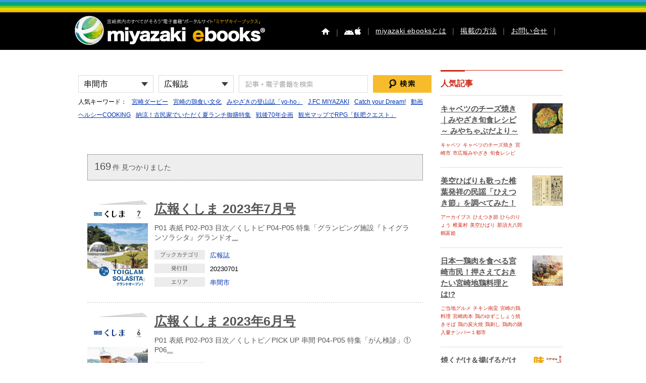

--- FILE ---
content_type: text/html; charset=UTF-8
request_url: https://www.miyazaki-ebooks.jp/?area%5B0%5D=%E4%B8%B2%E9%96%93%E5%B8%82&genre%5B0%5D=%E5%BA%83%E5%A0%B1%E8%AA%8C&s&paged=4
body_size: 16537
content:
<!DOCTYPE html>
<!--[if IE 7]>
<html class="ie ie7" lang="ja">
<![endif]-->
<!--[if IE 8]>
<html class="ie ie8" lang="ja">
<![endif]-->
<!--[if IE 9]>
<html class="ie ie9" lang="ja">
<![endif]-->
<!--[if !(IE 7) | !(IE 8)]><!-->
<html lang="ja" xmlns:og="http://ogp.me/ns#" xmlns:fb="https://www.facebook.com/2008/fbml">
<!--<![endif]-->

<!--[if lt IE 9]>
<script src="https://www.miyazaki-ebooks.jp/wp-content/themes/me4/js/ie5/dist/html5shiv.js"></script>
<![endif]-->

<head>



	



	


	
	<meta charset="UTF-8" />
	<meta http-equiv="x-ua-compatible" content="IE=edge" />
	<meta name="format-detection" content="telephone=no">

	



	<meta name="apple-mobile-web-app-capable" content="yes">
	<meta name="apple-touch-fullscreen" content="yes">
			<title>検索結果一覧 | ミヤザキイーブックス miyazaki ebooks 宮崎県の電子書籍サイト</title>
		<meta NAME="title" CONTENT="宮崎県内のすべてがそろう電子書籍ポータルサイト | miyazaki ebooks">
	<meta name="keywords" content="miyazaki ebooks,宮崎,イベント,広報,観光,ミヤザキイーブックス,電子書籍,電子ブック,古事記">

		<meta name="description" content="宮崎県の観光・イベント情報誌が「いつでも」「誰でも」「どこからでも」無料で読める“電子書籍”ポータルサイト。宮崎県内の観光情報が盛りだくさん。今が旬のイベント情報もぞくぞく配信中です。">


	

		<link rel="profile" href="http://gmpg.org/xfn/11" />
	<link rel="pingback" href="https://www.miyazaki-ebooks.jp/xmlrpc.php" />
	<link rel="icon" href="https://www.miyazaki-ebooks.jp/wp-content/themes/me4/favicon.ico" type="image/x-icon" />


	<link rel="stylesheet" href="https://www.miyazaki-ebooks.jp/wp-content/themes/me4/css/subpage3.css">

	
	
	
	
	
	
	
	
	


	
	

	
	
	
	<meta name='robots' content='noindex, follow, max-image-preview:large' />
<link rel='dns-prefetch' href='//fonts.googleapis.com' />
<link rel="alternate" type="application/rss+xml" title="ミヤザキイーブックス miyazaki-ebooks | 宮崎県の電子書籍サイト &raquo; フィード" href="https://www.miyazaki-ebooks.jp/?feed=rss2" />
<link rel="alternate" type="application/rss+xml" title="ミヤザキイーブックス miyazaki-ebooks | 宮崎県の電子書籍サイト &raquo; コメントフィード" href="https://www.miyazaki-ebooks.jp/?feed=comments-rss2" />
<link rel="alternate" type="application/rss+xml" title="ミヤザキイーブックス miyazaki-ebooks | 宮崎県の電子書籍サイト &raquo; 検索結果: &#8220;&#8221; フィード" href="https://www.miyazaki-ebooks.jp/?s&#038;feed=rss2" />
<script type="text/javascript">
/* <![CDATA[ */
window._wpemojiSettings = {"baseUrl":"https:\/\/s.w.org\/images\/core\/emoji\/14.0.0\/72x72\/","ext":".png","svgUrl":"https:\/\/s.w.org\/images\/core\/emoji\/14.0.0\/svg\/","svgExt":".svg","source":{"concatemoji":"https:\/\/www.miyazaki-ebooks.jp\/wp-includes\/js\/wp-emoji-release.min.js"}};
/*! This file is auto-generated */
!function(i,n){var o,s,e;function c(e){try{var t={supportTests:e,timestamp:(new Date).valueOf()};sessionStorage.setItem(o,JSON.stringify(t))}catch(e){}}function p(e,t,n){e.clearRect(0,0,e.canvas.width,e.canvas.height),e.fillText(t,0,0);var t=new Uint32Array(e.getImageData(0,0,e.canvas.width,e.canvas.height).data),r=(e.clearRect(0,0,e.canvas.width,e.canvas.height),e.fillText(n,0,0),new Uint32Array(e.getImageData(0,0,e.canvas.width,e.canvas.height).data));return t.every(function(e,t){return e===r[t]})}function u(e,t,n){switch(t){case"flag":return n(e,"\ud83c\udff3\ufe0f\u200d\u26a7\ufe0f","\ud83c\udff3\ufe0f\u200b\u26a7\ufe0f")?!1:!n(e,"\ud83c\uddfa\ud83c\uddf3","\ud83c\uddfa\u200b\ud83c\uddf3")&&!n(e,"\ud83c\udff4\udb40\udc67\udb40\udc62\udb40\udc65\udb40\udc6e\udb40\udc67\udb40\udc7f","\ud83c\udff4\u200b\udb40\udc67\u200b\udb40\udc62\u200b\udb40\udc65\u200b\udb40\udc6e\u200b\udb40\udc67\u200b\udb40\udc7f");case"emoji":return!n(e,"\ud83e\udef1\ud83c\udffb\u200d\ud83e\udef2\ud83c\udfff","\ud83e\udef1\ud83c\udffb\u200b\ud83e\udef2\ud83c\udfff")}return!1}function f(e,t,n){var r="undefined"!=typeof WorkerGlobalScope&&self instanceof WorkerGlobalScope?new OffscreenCanvas(300,150):i.createElement("canvas"),a=r.getContext("2d",{willReadFrequently:!0}),o=(a.textBaseline="top",a.font="600 32px Arial",{});return e.forEach(function(e){o[e]=t(a,e,n)}),o}function t(e){var t=i.createElement("script");t.src=e,t.defer=!0,i.head.appendChild(t)}"undefined"!=typeof Promise&&(o="wpEmojiSettingsSupports",s=["flag","emoji"],n.supports={everything:!0,everythingExceptFlag:!0},e=new Promise(function(e){i.addEventListener("DOMContentLoaded",e,{once:!0})}),new Promise(function(t){var n=function(){try{var e=JSON.parse(sessionStorage.getItem(o));if("object"==typeof e&&"number"==typeof e.timestamp&&(new Date).valueOf()<e.timestamp+604800&&"object"==typeof e.supportTests)return e.supportTests}catch(e){}return null}();if(!n){if("undefined"!=typeof Worker&&"undefined"!=typeof OffscreenCanvas&&"undefined"!=typeof URL&&URL.createObjectURL&&"undefined"!=typeof Blob)try{var e="postMessage("+f.toString()+"("+[JSON.stringify(s),u.toString(),p.toString()].join(",")+"));",r=new Blob([e],{type:"text/javascript"}),a=new Worker(URL.createObjectURL(r),{name:"wpTestEmojiSupports"});return void(a.onmessage=function(e){c(n=e.data),a.terminate(),t(n)})}catch(e){}c(n=f(s,u,p))}t(n)}).then(function(e){for(var t in e)n.supports[t]=e[t],n.supports.everything=n.supports.everything&&n.supports[t],"flag"!==t&&(n.supports.everythingExceptFlag=n.supports.everythingExceptFlag&&n.supports[t]);n.supports.everythingExceptFlag=n.supports.everythingExceptFlag&&!n.supports.flag,n.DOMReady=!1,n.readyCallback=function(){n.DOMReady=!0}}).then(function(){return e}).then(function(){var e;n.supports.everything||(n.readyCallback(),(e=n.source||{}).concatemoji?t(e.concatemoji):e.wpemoji&&e.twemoji&&(t(e.twemoji),t(e.wpemoji)))}))}((window,document),window._wpemojiSettings);
/* ]]> */
</script>
<style id='wp-emoji-styles-inline-css' type='text/css'>

	img.wp-smiley, img.emoji {
		display: inline !important;
		border: none !important;
		box-shadow: none !important;
		height: 1em !important;
		width: 1em !important;
		margin: 0 0.07em !important;
		vertical-align: -0.1em !important;
		background: none !important;
		padding: 0 !important;
	}
</style>
<link rel='stylesheet' id='wp-block-library-css' href='https://www.miyazaki-ebooks.jp/wp-includes/css/dist/block-library/style.min.css' type='text/css' media='all' />
<style id='classic-theme-styles-inline-css' type='text/css'>
/*! This file is auto-generated */
.wp-block-button__link{color:#fff;background-color:#32373c;border-radius:9999px;box-shadow:none;text-decoration:none;padding:calc(.667em + 2px) calc(1.333em + 2px);font-size:1.125em}.wp-block-file__button{background:#32373c;color:#fff;text-decoration:none}
</style>
<style id='global-styles-inline-css' type='text/css'>
body{--wp--preset--color--black: #000000;--wp--preset--color--cyan-bluish-gray: #abb8c3;--wp--preset--color--white: #ffffff;--wp--preset--color--pale-pink: #f78da7;--wp--preset--color--vivid-red: #cf2e2e;--wp--preset--color--luminous-vivid-orange: #ff6900;--wp--preset--color--luminous-vivid-amber: #fcb900;--wp--preset--color--light-green-cyan: #7bdcb5;--wp--preset--color--vivid-green-cyan: #00d084;--wp--preset--color--pale-cyan-blue: #8ed1fc;--wp--preset--color--vivid-cyan-blue: #0693e3;--wp--preset--color--vivid-purple: #9b51e0;--wp--preset--gradient--vivid-cyan-blue-to-vivid-purple: linear-gradient(135deg,rgba(6,147,227,1) 0%,rgb(155,81,224) 100%);--wp--preset--gradient--light-green-cyan-to-vivid-green-cyan: linear-gradient(135deg,rgb(122,220,180) 0%,rgb(0,208,130) 100%);--wp--preset--gradient--luminous-vivid-amber-to-luminous-vivid-orange: linear-gradient(135deg,rgba(252,185,0,1) 0%,rgba(255,105,0,1) 100%);--wp--preset--gradient--luminous-vivid-orange-to-vivid-red: linear-gradient(135deg,rgba(255,105,0,1) 0%,rgb(207,46,46) 100%);--wp--preset--gradient--very-light-gray-to-cyan-bluish-gray: linear-gradient(135deg,rgb(238,238,238) 0%,rgb(169,184,195) 100%);--wp--preset--gradient--cool-to-warm-spectrum: linear-gradient(135deg,rgb(74,234,220) 0%,rgb(151,120,209) 20%,rgb(207,42,186) 40%,rgb(238,44,130) 60%,rgb(251,105,98) 80%,rgb(254,248,76) 100%);--wp--preset--gradient--blush-light-purple: linear-gradient(135deg,rgb(255,206,236) 0%,rgb(152,150,240) 100%);--wp--preset--gradient--blush-bordeaux: linear-gradient(135deg,rgb(254,205,165) 0%,rgb(254,45,45) 50%,rgb(107,0,62) 100%);--wp--preset--gradient--luminous-dusk: linear-gradient(135deg,rgb(255,203,112) 0%,rgb(199,81,192) 50%,rgb(65,88,208) 100%);--wp--preset--gradient--pale-ocean: linear-gradient(135deg,rgb(255,245,203) 0%,rgb(182,227,212) 50%,rgb(51,167,181) 100%);--wp--preset--gradient--electric-grass: linear-gradient(135deg,rgb(202,248,128) 0%,rgb(113,206,126) 100%);--wp--preset--gradient--midnight: linear-gradient(135deg,rgb(2,3,129) 0%,rgb(40,116,252) 100%);--wp--preset--font-size--small: 13px;--wp--preset--font-size--medium: 20px;--wp--preset--font-size--large: 36px;--wp--preset--font-size--x-large: 42px;--wp--preset--spacing--20: 0.44rem;--wp--preset--spacing--30: 0.67rem;--wp--preset--spacing--40: 1rem;--wp--preset--spacing--50: 1.5rem;--wp--preset--spacing--60: 2.25rem;--wp--preset--spacing--70: 3.38rem;--wp--preset--spacing--80: 5.06rem;--wp--preset--shadow--natural: 6px 6px 9px rgba(0, 0, 0, 0.2);--wp--preset--shadow--deep: 12px 12px 50px rgba(0, 0, 0, 0.4);--wp--preset--shadow--sharp: 6px 6px 0px rgba(0, 0, 0, 0.2);--wp--preset--shadow--outlined: 6px 6px 0px -3px rgba(255, 255, 255, 1), 6px 6px rgba(0, 0, 0, 1);--wp--preset--shadow--crisp: 6px 6px 0px rgba(0, 0, 0, 1);}:where(.is-layout-flex){gap: 0.5em;}:where(.is-layout-grid){gap: 0.5em;}body .is-layout-flow > .alignleft{float: left;margin-inline-start: 0;margin-inline-end: 2em;}body .is-layout-flow > .alignright{float: right;margin-inline-start: 2em;margin-inline-end: 0;}body .is-layout-flow > .aligncenter{margin-left: auto !important;margin-right: auto !important;}body .is-layout-constrained > .alignleft{float: left;margin-inline-start: 0;margin-inline-end: 2em;}body .is-layout-constrained > .alignright{float: right;margin-inline-start: 2em;margin-inline-end: 0;}body .is-layout-constrained > .aligncenter{margin-left: auto !important;margin-right: auto !important;}body .is-layout-constrained > :where(:not(.alignleft):not(.alignright):not(.alignfull)){max-width: var(--wp--style--global--content-size);margin-left: auto !important;margin-right: auto !important;}body .is-layout-constrained > .alignwide{max-width: var(--wp--style--global--wide-size);}body .is-layout-flex{display: flex;}body .is-layout-flex{flex-wrap: wrap;align-items: center;}body .is-layout-flex > *{margin: 0;}body .is-layout-grid{display: grid;}body .is-layout-grid > *{margin: 0;}:where(.wp-block-columns.is-layout-flex){gap: 2em;}:where(.wp-block-columns.is-layout-grid){gap: 2em;}:where(.wp-block-post-template.is-layout-flex){gap: 1.25em;}:where(.wp-block-post-template.is-layout-grid){gap: 1.25em;}.has-black-color{color: var(--wp--preset--color--black) !important;}.has-cyan-bluish-gray-color{color: var(--wp--preset--color--cyan-bluish-gray) !important;}.has-white-color{color: var(--wp--preset--color--white) !important;}.has-pale-pink-color{color: var(--wp--preset--color--pale-pink) !important;}.has-vivid-red-color{color: var(--wp--preset--color--vivid-red) !important;}.has-luminous-vivid-orange-color{color: var(--wp--preset--color--luminous-vivid-orange) !important;}.has-luminous-vivid-amber-color{color: var(--wp--preset--color--luminous-vivid-amber) !important;}.has-light-green-cyan-color{color: var(--wp--preset--color--light-green-cyan) !important;}.has-vivid-green-cyan-color{color: var(--wp--preset--color--vivid-green-cyan) !important;}.has-pale-cyan-blue-color{color: var(--wp--preset--color--pale-cyan-blue) !important;}.has-vivid-cyan-blue-color{color: var(--wp--preset--color--vivid-cyan-blue) !important;}.has-vivid-purple-color{color: var(--wp--preset--color--vivid-purple) !important;}.has-black-background-color{background-color: var(--wp--preset--color--black) !important;}.has-cyan-bluish-gray-background-color{background-color: var(--wp--preset--color--cyan-bluish-gray) !important;}.has-white-background-color{background-color: var(--wp--preset--color--white) !important;}.has-pale-pink-background-color{background-color: var(--wp--preset--color--pale-pink) !important;}.has-vivid-red-background-color{background-color: var(--wp--preset--color--vivid-red) !important;}.has-luminous-vivid-orange-background-color{background-color: var(--wp--preset--color--luminous-vivid-orange) !important;}.has-luminous-vivid-amber-background-color{background-color: var(--wp--preset--color--luminous-vivid-amber) !important;}.has-light-green-cyan-background-color{background-color: var(--wp--preset--color--light-green-cyan) !important;}.has-vivid-green-cyan-background-color{background-color: var(--wp--preset--color--vivid-green-cyan) !important;}.has-pale-cyan-blue-background-color{background-color: var(--wp--preset--color--pale-cyan-blue) !important;}.has-vivid-cyan-blue-background-color{background-color: var(--wp--preset--color--vivid-cyan-blue) !important;}.has-vivid-purple-background-color{background-color: var(--wp--preset--color--vivid-purple) !important;}.has-black-border-color{border-color: var(--wp--preset--color--black) !important;}.has-cyan-bluish-gray-border-color{border-color: var(--wp--preset--color--cyan-bluish-gray) !important;}.has-white-border-color{border-color: var(--wp--preset--color--white) !important;}.has-pale-pink-border-color{border-color: var(--wp--preset--color--pale-pink) !important;}.has-vivid-red-border-color{border-color: var(--wp--preset--color--vivid-red) !important;}.has-luminous-vivid-orange-border-color{border-color: var(--wp--preset--color--luminous-vivid-orange) !important;}.has-luminous-vivid-amber-border-color{border-color: var(--wp--preset--color--luminous-vivid-amber) !important;}.has-light-green-cyan-border-color{border-color: var(--wp--preset--color--light-green-cyan) !important;}.has-vivid-green-cyan-border-color{border-color: var(--wp--preset--color--vivid-green-cyan) !important;}.has-pale-cyan-blue-border-color{border-color: var(--wp--preset--color--pale-cyan-blue) !important;}.has-vivid-cyan-blue-border-color{border-color: var(--wp--preset--color--vivid-cyan-blue) !important;}.has-vivid-purple-border-color{border-color: var(--wp--preset--color--vivid-purple) !important;}.has-vivid-cyan-blue-to-vivid-purple-gradient-background{background: var(--wp--preset--gradient--vivid-cyan-blue-to-vivid-purple) !important;}.has-light-green-cyan-to-vivid-green-cyan-gradient-background{background: var(--wp--preset--gradient--light-green-cyan-to-vivid-green-cyan) !important;}.has-luminous-vivid-amber-to-luminous-vivid-orange-gradient-background{background: var(--wp--preset--gradient--luminous-vivid-amber-to-luminous-vivid-orange) !important;}.has-luminous-vivid-orange-to-vivid-red-gradient-background{background: var(--wp--preset--gradient--luminous-vivid-orange-to-vivid-red) !important;}.has-very-light-gray-to-cyan-bluish-gray-gradient-background{background: var(--wp--preset--gradient--very-light-gray-to-cyan-bluish-gray) !important;}.has-cool-to-warm-spectrum-gradient-background{background: var(--wp--preset--gradient--cool-to-warm-spectrum) !important;}.has-blush-light-purple-gradient-background{background: var(--wp--preset--gradient--blush-light-purple) !important;}.has-blush-bordeaux-gradient-background{background: var(--wp--preset--gradient--blush-bordeaux) !important;}.has-luminous-dusk-gradient-background{background: var(--wp--preset--gradient--luminous-dusk) !important;}.has-pale-ocean-gradient-background{background: var(--wp--preset--gradient--pale-ocean) !important;}.has-electric-grass-gradient-background{background: var(--wp--preset--gradient--electric-grass) !important;}.has-midnight-gradient-background{background: var(--wp--preset--gradient--midnight) !important;}.has-small-font-size{font-size: var(--wp--preset--font-size--small) !important;}.has-medium-font-size{font-size: var(--wp--preset--font-size--medium) !important;}.has-large-font-size{font-size: var(--wp--preset--font-size--large) !important;}.has-x-large-font-size{font-size: var(--wp--preset--font-size--x-large) !important;}
.wp-block-navigation a:where(:not(.wp-element-button)){color: inherit;}
:where(.wp-block-post-template.is-layout-flex){gap: 1.25em;}:where(.wp-block-post-template.is-layout-grid){gap: 1.25em;}
:where(.wp-block-columns.is-layout-flex){gap: 2em;}:where(.wp-block-columns.is-layout-grid){gap: 2em;}
.wp-block-pullquote{font-size: 1.5em;line-height: 1.6;}
</style>
<link rel='stylesheet' id='contact-form-7-css' href='https://www.miyazaki-ebooks.jp/wp-content/plugins/contact-form-7/includes/css/styles.css' type='text/css' media='all' />
<link rel='stylesheet' id='ebooks-fonts-css' href='https://fonts.googleapis.com/css?family=Open+Sans:400italic,700italic,400,700&#038;subset=latin,latin-ext' type='text/css' media='all' />
<link rel='stylesheet' id='bace-style-css' href='https://www.miyazaki-ebooks.jp/wp-content/themes/me4/css/base.css' type='text/css' media='all' />
<link rel='stylesheet' id='reset-style-css' href='https://www.miyazaki-ebooks.jp/wp-content/themes/me4/css/reset.css' type='text/css' media='all' />
<link rel='stylesheet' id='sidebar-css' href='https://www.miyazaki-ebooks.jp/wp-content/themes/me4/css/sidebar.css' type='text/css' media='all' />
<link rel='stylesheet' id='search-style-css' href='https://www.miyazaki-ebooks.jp/wp-content/themes/me4/css/search.css' type='text/css' media='all' />
<link rel='stylesheet' id='uniform-style-css' href='https://www.miyazaki-ebooks.jp/wp-content/themes/me4/js/uniform/uniform.default.css' type='text/css' media='all' />
<script type="text/javascript" src="https://www.miyazaki-ebooks.jp/wp-includes/js/jquery/jquery.min.js" id="jquery-core-js"></script>
<script type="text/javascript" src="https://www.miyazaki-ebooks.jp/wp-includes/js/jquery/jquery-migrate.min.js" id="jquery-migrate-js"></script>
<script type="text/javascript" src="https://www.miyazaki-ebooks.jp/wp-content/themes/me4/js/slider/scripts/jquery-1.8.2.min.js" id="jquery-min-js"></script>
<script type="text/javascript" src="https://www.miyazaki-ebooks.jp/wp-content/themes/me4/js/search/search.js" id="search-js-js"></script>
<script type="text/javascript" src="https://www.miyazaki-ebooks.jp/wp-content/themes/me4/js/uniform/jquery.uniform.min.js" id="uniform-min-js"></script>
<script type="text/javascript" src="https://www.miyazaki-ebooks.jp/wp-content/themes/me4/js/slider/scripts/jquery.easing.1.3.js" id="easing-js"></script>
<script type="text/javascript" src="https://www.miyazaki-ebooks.jp/wp-content/themes/me4/js/library.js" id="library-js"></script>
<script type="text/javascript" src="https://www.miyazaki-ebooks.jp/wp-content/themes/me4/js/carousel/jquery.flexslider.js" id="carousel-js"></script>
<script type="text/javascript" src="https://www.miyazaki-ebooks.jp/wp-content/themes/me4/js/headerpanel/snap.js" id="header-panel-js-js"></script>
<script type="text/javascript" src="https://www.miyazaki-ebooks.jp/wp-content/themes/me4/js/overthrow.js" id="overthrow-js"></script>
<link rel="https://api.w.org/" href="https://www.miyazaki-ebooks.jp/index.php?rest_route=/" /><link rel="EditURI" type="application/rsd+xml" title="RSD" href="https://www.miyazaki-ebooks.jp/xmlrpc.php?rsd" />
<script type="text/javascript">
	window._se_plugin_version = '8.1.6';
</script>

				<link rel="stylesheet" href="https://www.miyazaki-ebooks.jp/wp-content/themes/me4/assets/css/style.css">
	
		

	

	


	
	<script type="text/javascript" charset="utf-8">
		jQuery.noConflict();
		jQuery(function() {
			jQuery("#h_search_pc select").uniform();
		});
	</script>


	
	


	


	<script type="text/javascript" charset="utf-8">
		jQuery.noConflict();
		(function() {

			// store the slider in a local variable
			var jQuerywindow = jQuery(window),
				flexslider;

			// tiny helper function to add breakpoints
			// 広報などのスライダー調整
			function getGridSize() {
				return (window.innerWidth < 376) ? 2.2 :
					(window.innerWidth < 768) ? 3 : 5.2;
			}

							jQuery(function() {
					//SyntaxHighlighter.all();
				});
			
			jQuerywindow.load(function() {
				jQuery('.flexslider').flexslider({
					slideshow: false,
					animation: "slide",
					animationLoop: false,
					itemWidth: 94,
					itemMargin: 0,
					minItems: 5,
					maxItems: 5,
					controlNav: false,
					directionNav: true,
					minItems: getGridSize(), // use function to pull in initial value
					maxItems: getGridSize() // use function to pull in initial value
				});
			});

			// check grid size on resize event
			// jQuerywindow.resize(function() {
			//   var gridSize = getGridSize();

			//   flexslider.vars.minItems = gridSize;
			//   flexslider.vars.maxItems = gridSize;
			// });
		}());
	</script>

	<script type="text/javascript" charset="utf-8">
		jQuery.noConflict();
		(function() {

			// store the slider in a local variable
			var jQuerywindow = jQuery(window),
				flexslider;

			// tiny helper function to add breakpoints
			function getGridSize() {
				return (window.innerWidth > 320) ? 5 :
					(window.innerWidth < 500) ? 2.2 : 5;
			}

							jQuery(function() {
					//SyntaxHighlighter.all();
				});
			
			jQuerywindow.load(function() {
				jQuery('.flexslider').flexslider({
					slideshow: false,
					animation: "slide",
					animationLoop: false,
					itemWidth: 94,
					itemMargin: 0,
					minItems: 5,
					maxItems: 5,
					controlNav: false,
					directionNav: true,
					minItems: getGridSize(), // use function to pull in initial value
					maxItems: getGridSize() // use function to pull in initial value
				});
			});

		}());



			</script>

	


	<!--[if lte IE 8]>
    <script>
    jQuery(document).ready(function() {
        jQuery('a.sp_icon_facebook').css({backgroundSize: "cover"});
    });
    </script>
<![endif]-->

	<!-- analytics-->
	<script type="text/javascript">
		var _gaq = _gaq || [];
		_gaq.push(['_setAccount', 'UA-25641213-6']);
		_gaq.push(['_trackPageview']);

		(function() {
			var ga = document.createElement('script');
			ga.type = 'text/javascript';
			ga.async = true;
			ga.src = ('https:' == document.location.protocol ? 'https://ssl' : 'http://www') + '.google-analytics.com/ga.js';
			var s = document.getElementsByTagName('script')[0];
			s.parentNode.insertBefore(ga, s);
		})();
	</script>



	<script type="text/javascript" charset="utf-8">
		jQuery(document).ready(function($) {
			$(".search-form").submit(function() {
				$("#feas_1_0").val($($("#feas_1_0")).val().replace(/\u00A0|\u3000|　/g, " "));
			});
		});
	</script>



	

	

	



	
	





	

	
	
	
	
	
	
	
	
	
	
	
	
	
	
	
	
	
	
</head>
<!-- Google tag (gtag.js) -->
<script async src="https://www.googletagmanager.com/gtag/js?id=G-1CB0TT0EWX"></script>
<script>
	window.dataLayer = window.dataLayer || [];

	function gtag() {
		dataLayer.push(arguments);
	}
	gtag('js', new Date());

	gtag('config', 'G-1CB0TT0EWX');
</script>

<body id="" class="search search-results paged paged-4 search-paged-4 custom-font-enabled single-author">
	

	<div id="content" class="snap-content overthrow  %e5%ba%83%e5%a0%b1%e4%ba%94%e3%83%b6%e7%80%ac%e3%80%802026%e5%b9%b41%e6%9c%88%e5%8f%b7">

		<div id="fb-root"></div>
		<script>
			(function(d, s, id) {
				var js, fjs = d.getElementsByTagName(s)[0];
				if (d.getElementById(id)) return;
				js = d.createElement(s);
				js.id = id;
				js.src = "//connect.facebook.net/ja_JP/sdk.js#xfbml=1&version=v2.3";
				fjs.parentNode.insertBefore(js, fjs);
			}(document, 'script', 'facebook-jssdk'));
		</script>



		



		<header class="site-header">

			<hgroup class="clearfix">
				<div id="hd_left">
					<h1 id="site-title"><a href="https://www.miyazaki-ebooks.jp/" title="ミヤザキイーブックス miyazaki-ebooks | 宮崎県の電子書籍サイト"><img alt="ミヤザキイーブックス miyazaki-ebooks | 宮崎県の電子書籍サイト" src="https://www.miyazaki-ebooks.jp/wp-content/themes/me4/img/base/hd_logo.png"></a></h1>
				</div>

				<div id="utility">
					<div id="h_menu">
						<!--  pc  -->
						<ul class="h_menu_pc">
							<li><a href="https://www.miyazaki-ebooks.jp/"><img src="https://www.miyazaki-ebooks.jp/wp-content/themes/me4/img/base/hd_btn_home.png" alt="ホーム" /></a></li>


															<li>｜<a href="https://www.miyazaki-ebooks.jp/?page_id=752"><img src="https://www.miyazaki-ebooks.jp/wp-content/themes/me4/img/base/hd_btn_app.png" /></a></li>
							



							<li>｜<a href="https://www.miyazaki-ebooks.jp/?page_id=158">miyazaki ebooksとは</a>｜</li>
							<li><a href="https://www.miyazaki-ebooks.jp/?page_id=162">掲載の方法</a>｜</li>
							<li><a href="https://www.miyazaki-ebooks.jp/?page_id=163">お問い合せ</a>｜</li>
						</ul><!--  h_menu_pc  -->

						<!--  sp  -->
						

							<label class="label-left"><input type="checkbox" id="myToggleButtonleft" class="input-left" /></label>
							<h1 id="sp_site_title"><a href="https://www.miyazaki-ebooks.jp/" title="ミヤザキイーブックス miyazaki-ebooks | 宮崎県の電子書籍サイト"><img alt="ミヤザキイーブックス miyazaki-ebooks | 宮崎県の電子書籍サイト" src="https://www.miyazaki-ebooks.jp/wp-content/themes/me4/img/base/hd_logo_sp.png"></a></h1>

							<div id="myToggleButtonright"></div>
							
															<style>
									.snap-content {
										bottom: 0;
									}
								</style>
								<style>
									.snap-content {
										top: 0;
									}
								</style>
																					</ul><!--  h_menu_sp  -->

					</div><!--  h_menu  -->

					
				</div><!-- utility -->
			</hgroup>

			<!-- microsoft clarity -->
			<script type="text/javascript">
				(function(c, l, a, r, i, t, y) {
					c[a] = c[a] || function() {
						(c[a].q = c[a].q || []).push(arguments)
					};
					t = l.createElement(r);
					t.async = 1;
					t.src = "https://www.clarity.ms/tag/" + i;
					y = l.getElementsByTagName(r)[0];
					y.parentNode.insertBefore(t, y);
				})(window, document, "clarity", "script", "r1b9vsy6fw");
			</script>
		</header><!-- #masthead -->

		

<div id="container" class="searchResultsPage clearfix page ">
<section id="primary" class="site-content">

            <script type='text/javascript' src='/wp-content/plugins/tremor-dictionary/tremor.js'></script>
            <script type="text/javascript">

                jQuery(function(){
                    jQuery('.frame-typeA-heading-l').click(function() {
                        if (jQuery(this).parents('.frame-typeA').hasClass('active')){
                            jQuery(this).parents('.frame-typeA').removeClass('active')
                            jQuery('.accordion-toggle-btn').html('見る')

                        } else {
                            jQuery(this).parents('.frame-typeA').addClass('active')
                            jQuery('.accordion-toggle-btn').html('閉じる')
                        }
                    });

                    jQuery('.detail-search-btn a').click(function() {
                        if (jQuery('.detail-search-ard,.detail-search-btn').hasClass('active')){
                            jQuery('.detail-search-ard,.detail-search-btn').removeClass('active')
                            return false
                        } else {
                            jQuery('.detail-search-ard,.detail-search-btn').addClass('active')
                            return false
                        }
                    });

                });
                jQuery(function(){

                    $input_text = jQuery('.input-text input')

                    $input_text.focus(function(){
                        jQuery(this).removeClass('empty').addClass('focus')
                    }).blur(function(){
                        jQuery(this).removeClass('focus')
                        input_control(jQuery(this))
                    });

                    function input_control(element) {
                        if (element.val() == '' ){
                            element.addClass('empty')
                        } else {
                            element.removeClass('empty')
                        }
                    } input_control($input_text)

                });

                jQuery(document).ready(function($){
                    $(".searchbox").each(function() {
                        var thisHref = $(this).find("a").attr("href");
                        var link = $(this).find(".highlight");
                        link.on("click", function() {
                            window.location.href = thisHref;
                        });
                    });
                });

            </script>

            
    <div id="search-box">
      

<div class="refine_search_wrap inner ">

<form class="search-form top" action="https://www.miyazaki-ebooks.jp/" method="get" accept-charset="utf-8">

	<table>
		<tbody>
			<tr>
				<td class="input-select">
					<ul class="detail-search-inner">
						<li>

																					<label class="select-wrap entypo-down-open-mini">
								<select name="area[]">
									<option value="">全てのエリア</option>
									
										
									<option  value="宮崎県">宮崎県</option>

									
										
									<option  value="宮崎市">宮崎市</option>

									
										
									<option  value="都農町">都農町</option>

									
										
									<option  value="川南町">川南町</option>

									
										
									<option  value="新富町">新富町</option>

									
										
									<option  value="高鍋町">高鍋町</option>

									
										
									<option  value="綾町">綾町</option>

									
										
									<option  value="西都市">西都市</option>

									
										
									<option  value="西米良村">西米良村</option>

									
										
									<option  value="国富町">国富町</option>

									
										
									<option  value="木城町">木城町</option>

									
										
									<option  value="高千穂町">高千穂町</option>

									
										
									<option  value="日之影町">日之影町</option>

									
										
									<option  value="延岡市">延岡市</option>

									
										
									<option  value="日向市">日向市</option>

									
										
									<option  value="美郷町">美郷町</option>

									
										
									<option  value="門川町">門川町</option>

									
										
									<option  value="諸塚村">諸塚村</option>

									
										
									<option  value="椎葉村">椎葉村</option>

									
										
									<option  value="都城市">都城市</option>

									
										
									<option  value="小林市">小林市</option>

									
										
									<option  value="えびの市">えびの市</option>

									
										
									<option  value="三股町">三股町</option>

									
										
									<option  value="高原町">高原町</option>

									
										
									<option  value="五ヶ瀬町">五ヶ瀬町</option>

									
										
									<option  value="日南市">日南市</option>

									
										
									<option selected value="串間市">串間市</option>

																	</select>
							</label>

													</li>
						<li>
																					<label class="select-wrap entypo-down-open-mini">
								<select name="genre[]">
									<option value="">ジャンル</option>
																			
										<option  value="記事">記事</option>

																			
										<option selected value="広報誌">広報誌</option>

																			
										<option  value="情報誌">情報誌</option>

																			
										<option  value="パンフレット">パンフレット</option>

																			
										<option  value="リーフレット">リーフレット</option>

																			
										<option  value="マップ">マップ</option>

																			
										<option  value="電子書籍限定">電子書籍限定</option>

																			
										<option  value="絵本">絵本</option>

																			
										<option  value="その他">その他</option>

																	</select>
							</label>

													</li>
					</ul>
				</td>

				
				<td class="input-text">
										<input type="text" name="s" id="feas_1_0" class="empty" value="" />

					<script type="text/javascript">
            jQuery('.fuzzy').tremorDictionary('');
          </script>
        </td>

				<td class="input-submit">
						<input type="submit" name="" value="検索">
				</td>
    </tr>
	</tbody>
</table>

</form>
</div><!-- .refine_search_wrap -->      <div class="popularKeyword">
        <ul class="popularKeywordList">
          <li>人気キーワード：</li>
                          <li><a href="?article-tags=宮崎ダービー">宮崎ダービー</a></li>
                          <li><a href="?article-tags=宮崎の鶏食い文化">宮崎の鶏食い文化</a></li>
                          <li><a href="?article-tags=みやざきの登山誌「yo-ho」">みやざきの登山誌「yo-ho」</a></li>
                          <li><a href="?article-tags=J.FC MIYAZAKI">J.FC MIYAZAKI</a></li>
                          <li><a href="?article-tags=Catch your Dream!">Catch your Dream!</a></li>
                          <li><a href="?article-tags=動画">動画</a></li>
                          <li><a href="?article-tags=ヘルシーCOOKING">ヘルシーCOOKING</a></li>
                          <li><a href="?article-tags=納涼！古民家でいただく夏ランチ御膳特集">納涼！古民家でいただく夏ランチ御膳特集</a></li>
                          <li><a href="?article-tags=戦後70年企画">戦後70年企画</a></li>
                          <li><a href="?article-tags=観光マップでRPG「飫肥クエスト」">観光マップでRPG「飫肥クエスト」</a></li>
                    </ul>
      </div>
    </div>

            <script type="text/javascript">
                jQuery('.fuzzy').tremorDictionary('[]');
            </script>

            <div id="content" role="main">
            <div id="search_d">

                                        
<div class="result_status_block">
    <div class="clear"></div>
    <div class="result_status">
        <p><span>169</span>件 見つかりました</p>
    </div>

</div>

<div class="clear"></div>

<div id="search_books">

            
          



                <div class="sh-block">

                                        <div class="sh-block-p searchbox">
                        <div class="sh-block-p-l">
                        						                        <img src="https://static.miyazaki-ebooks.jp/rename_book/m22_prm-kushima_202307_1103_20230703_00/books/images/2/1.jpg" height="170" width="120" alt="" class="img-book"/>
                                                </div>
                        <div class="sh-block-p-r">
<p class="heading-typeA"><a href="https://www.miyazaki-ebooks.jp/?article=%e5%ba%83%e5%a0%b1%e3%81%8f%e3%81%97%e3%81%be-2023%e5%b9%b47%e6%9c%88%e5%8f%b7">広報くしま 2023年7月号</a></p>

<p class="excerpt">P01	
表紙

P02-P03	
目次／くしトピ

P04-P05	
特集「グランピング施設『トイグランソラシタ』グランドオ<a href="https://www.miyazaki-ebooks.jp/?article=%e5%ba%83%e5%a0%b1%e3%81%8f%e3%81%97%e3%81%be-2023%e5%b9%b47%e6%9c%88%e5%8f%b7">...</a></p>

                            <div class="sh-block-category">

                               <ul class="category-area">
  <li><span class="ttl">ブックカテゴリ</span>
    <a href="https://www.miyazaki-ebooks.jp/?area[]=&genre[]=広報誌&s=">広報誌</a>
  </li>
                                    <li><span class="ttl">発行日</span>20230701</li>
  <li><span class="ttl">エリア</span>
    <a href="https://www.miyazaki-ebooks.jp/?area[]=串間市&genre[]=&s=">串間市</a>
  </li>
                               </ul>

                            </div>

                        </div>

                    </div>
                                        

                </div>


          
          



                <div class="sh-block">

                                        <div class="sh-block-p searchbox">
                        <div class="sh-block-p-l">
                        						                        <img src="https://static.miyazaki-ebooks.jp/rename_book/m22_prm-kushima_202306_1102_20230614_00/books/images/2/1.jpg" height="170" width="120" alt="" class="img-book"/>
                                                </div>
                        <div class="sh-block-p-r">
<p class="heading-typeA"><a href="https://www.miyazaki-ebooks.jp/?article=%e5%ba%83%e5%a0%b1%e3%81%8f%e3%81%97%e3%81%be-2023%e5%b9%b46%e6%9c%88%e5%8f%b7">広報くしま 2023年6月号</a></p>

<p class="excerpt">P01	
表紙

P02-P03	
目次／くしトピ／PICK UP 串間

P04-P05	
特集「がん検診」①

P06<a href="https://www.miyazaki-ebooks.jp/?article=%e5%ba%83%e5%a0%b1%e3%81%8f%e3%81%97%e3%81%be-2023%e5%b9%b46%e6%9c%88%e5%8f%b7">...</a></p>

                            <div class="sh-block-category">

                               <ul class="category-area">
  <li><span class="ttl">ブックカテゴリ</span>
    <a href="https://www.miyazaki-ebooks.jp/?area[]=&genre[]=広報誌&s=">広報誌</a>
  </li>
                                    <li><span class="ttl">発行日</span>20230601</li>
  <li><span class="ttl">エリア</span>
    <a href="https://www.miyazaki-ebooks.jp/?area[]=串間市&genre[]=&s=">串間市</a>
  </li>
                               </ul>

                            </div>

                        </div>

                    </div>
                                        

                </div>


          
          



                <div class="sh-block">

                                        <div class="sh-block-p searchbox">
                        <div class="sh-block-p-l">
                        						                        <img src="https://static.miyazaki-ebooks.jp/rename_book/m22_prm-kushima_202305_1101_20230508_00/books/images/2/1.jpg" height="170" width="120" alt="" class="img-book"/>
                                                </div>
                        <div class="sh-block-p-r">
<p class="heading-typeA"><a href="https://www.miyazaki-ebooks.jp/?article=%e5%ba%83%e5%a0%b1%e3%81%8f%e3%81%97%e3%81%be-2023%e5%b9%b45%e6%9c%88%e5%8f%b7">広報くしま 2023年5月号</a></p>

<p class="excerpt">・目次、くしトピ（まちの話題）

・P04-P05	
特集「ロード・レース特集（国スポ関連）」①

・P06-P07	
特集「ロ<a href="https://www.miyazaki-ebooks.jp/?article=%e5%ba%83%e5%a0%b1%e3%81%8f%e3%81%97%e3%81%be-2023%e5%b9%b45%e6%9c%88%e5%8f%b7">...</a></p>

                            <div class="sh-block-category">

                               <ul class="category-area">
  <li><span class="ttl">ブックカテゴリ</span>
    <a href="https://www.miyazaki-ebooks.jp/?area[]=&genre[]=広報誌&s=">広報誌</a>
  </li>
                                    <li><span class="ttl">発行日</span>20230501</li>
  <li><span class="ttl">エリア</span>
    <a href="https://www.miyazaki-ebooks.jp/?area[]=串間市&genre[]=&s=">串間市</a>
  </li>
                               </ul>

                            </div>

                        </div>

                    </div>
                                        

                </div>


          
          



                <div class="sh-block">

                                        <div class="sh-block-p searchbox">
                        <div class="sh-block-p-l">
                        						                        <img src="https://static.miyazaki-ebooks.jp/rename_book/m22_prm-kushima_202304_1100_202303403_00/books/images/2/1.jpg" height="170" width="120" alt="" class="img-book"/>
                                                </div>
                        <div class="sh-block-p-r">
<p class="heading-typeA"><a href="https://www.miyazaki-ebooks.jp/?article=%e5%ba%83%e5%a0%b1%e3%81%8f%e3%81%97%e3%81%be-2023%e5%b9%b44%e6%9c%88%e5%8f%b7">広報くしま 2023年4月号</a></p>

<p class="excerpt">・P01	
表紙

・P02-P03	
特集「ありがとう大平小学校」①

・P04-P05	
特集「ありがとう大平小学校」②／<a href="https://www.miyazaki-ebooks.jp/?article=%e5%ba%83%e5%a0%b1%e3%81%8f%e3%81%97%e3%81%be-2023%e5%b9%b44%e6%9c%88%e5%8f%b7">...</a></p>

                            <div class="sh-block-category">

                               <ul class="category-area">
  <li><span class="ttl">ブックカテゴリ</span>
    <a href="https://www.miyazaki-ebooks.jp/?area[]=&genre[]=広報誌&s=">広報誌</a>
  </li>
                                    <li><span class="ttl">発行日</span>20230401</li>
  <li><span class="ttl">エリア</span>
    <a href="https://www.miyazaki-ebooks.jp/?area[]=串間市&genre[]=&s=">串間市</a>
  </li>
                               </ul>

                            </div>

                        </div>

                    </div>
                                        

                </div>


          
          



                <div class="sh-block">

                                        <div class="sh-block-p searchbox">
                        <div class="sh-block-p-l">
                        						                        <img src="https://static.miyazaki-ebooks.jp/rename_book/m22_prm-kushima_202303_1099_20230301_00/books/images/2/1.jpg" height="170" width="120" alt="" class="img-book"/>
                                                </div>
                        <div class="sh-block-p-r">
<p class="heading-typeA"><a href="https://www.miyazaki-ebooks.jp/?article=%e5%ba%83%e5%a0%b1%e3%81%8f%e3%81%97%e3%81%be-2023%e5%b9%b43%e6%9c%88%e5%8f%b7">広報くしま 2023年3月号</a></p>

<p class="excerpt">・P02-P03	
　特集「～選挙をもっと身近に～投票であなたの思いを届けよう」①

・P04-P05	
　特集「～選挙をもっと身近<a href="https://www.miyazaki-ebooks.jp/?article=%e5%ba%83%e5%a0%b1%e3%81%8f%e3%81%97%e3%81%be-2023%e5%b9%b43%e6%9c%88%e5%8f%b7">...</a></p>

                            <div class="sh-block-category">

                               <ul class="category-area">
  <li><span class="ttl">ブックカテゴリ</span>
    <a href="https://www.miyazaki-ebooks.jp/?area[]=&genre[]=広報誌&s=">広報誌</a>
  </li>
                                    <li><span class="ttl">発行日</span>20230301</li>
  <li><span class="ttl">エリア</span>
    <a href="https://www.miyazaki-ebooks.jp/?area[]=串間市&genre[]=&s=">串間市</a>
  </li>
                               </ul>

                            </div>

                        </div>

                    </div>
                                        

                </div>


          
          



                <div class="sh-block">

                                        <div class="sh-block-p searchbox">
                        <div class="sh-block-p-l">
                        						                        <img src="https://static.miyazaki-ebooks.jp/rename_book/m22_prm-kushima_202302_1098_20230203_00/books/images/2/1.jpg" height="170" width="120" alt="" class="img-book"/>
                                                </div>
                        <div class="sh-block-p-r">
<p class="heading-typeA"><a href="https://www.miyazaki-ebooks.jp/?article=%e5%ba%83%e5%a0%b1%e3%81%8f%e3%81%97%e3%81%be-2023%e5%b9%b42%e6%9c%88%e5%8f%b7">広報くしま 2023年2月号</a></p>

<p class="excerpt">・P02-P03	
特集「令和5年串間市はたち式」
・P04-P05	
特集「図書館でステキな出会いを」
・P06-P07	
特集<a href="https://www.miyazaki-ebooks.jp/?article=%e5%ba%83%e5%a0%b1%e3%81%8f%e3%81%97%e3%81%be-2023%e5%b9%b42%e6%9c%88%e5%8f%b7">...</a></p>

                            <div class="sh-block-category">

                               <ul class="category-area">
  <li><span class="ttl">ブックカテゴリ</span>
    <a href="https://www.miyazaki-ebooks.jp/?area[]=&genre[]=広報誌&s=">広報誌</a>
  </li>
                                    <li><span class="ttl">発行日</span>20230201</li>
  <li><span class="ttl">エリア</span>
    <a href="https://www.miyazaki-ebooks.jp/?area[]=串間市&genre[]=&s=">串間市</a>
  </li>
                               </ul>

                            </div>

                        </div>

                    </div>
                                        

                </div>


          
          



                <div class="sh-block">

                                        <div class="sh-block-p searchbox">
                        <div class="sh-block-p-l">
                        						                        <img src="https://static.miyazaki-ebooks.jp/rename_book/m22_prm-kushima_202301_1097_20230105_00/books/images/2/1.jpg" height="170" width="120" alt="" class="img-book"/>
                                                </div>
                        <div class="sh-block-p-r">
<p class="heading-typeA"><a href="https://www.miyazaki-ebooks.jp/?article=%e5%ba%83%e5%a0%b1%e3%81%8f%e3%81%97%e3%81%be-2023%e5%b9%b41%e6%9c%88%e5%8f%b7">広報くしま 2023年1月号</a></p>

<p class="excerpt">・P01	表紙
・P02-P03	特集「くしまを振り返るin2022」
・P04-P05	特集「第２回くしま検定」
・P06-P07	<a href="https://www.miyazaki-ebooks.jp/?article=%e5%ba%83%e5%a0%b1%e3%81%8f%e3%81%97%e3%81%be-2023%e5%b9%b41%e6%9c%88%e5%8f%b7">...</a></p>

                            <div class="sh-block-category">

                               <ul class="category-area">
  <li><span class="ttl">ブックカテゴリ</span>
    <a href="https://www.miyazaki-ebooks.jp/?area[]=&genre[]=広報誌&s=">広報誌</a>
  </li>
                                    <li><span class="ttl">発行日</span>20230101</li>
  <li><span class="ttl">エリア</span>
    <a href="https://www.miyazaki-ebooks.jp/?area[]=串間市&genre[]=&s=">串間市</a>
  </li>
                               </ul>

                            </div>

                        </div>

                    </div>
                                        

                </div>


          
          



                <div class="sh-block">

                                        <div class="sh-block-p searchbox">
                        <div class="sh-block-p-l">
                        						                        <img src="https://static.miyazaki-ebooks.jp/rename_book/m22_prm-kushima_202212_1096_20221208_00/books/images/2/1.jpg" height="170" width="120" alt="" class="img-book"/>
                                                </div>
                        <div class="sh-block-p-r">
<p class="heading-typeA"><a href="https://www.miyazaki-ebooks.jp/?article=%e5%ba%83%e5%a0%b1%e3%81%8f%e3%81%97%e3%81%be-2022%e5%b9%b412%e6%9c%88%e5%8f%b7">広報くしま 2022年12月号</a></p>

<p class="excerpt">・特集－宮崎牛特集①
・特集－宮崎牛特集②
・特集－第56回串間市民秋祭り
・新型コロナワクチン情報／くしま再発見
・くしトピ
・<a href="https://www.miyazaki-ebooks.jp/?article=%e5%ba%83%e5%a0%b1%e3%81%8f%e3%81%97%e3%81%be-2022%e5%b9%b412%e6%9c%88%e5%8f%b7">...</a></p>

                            <div class="sh-block-category">

                               <ul class="category-area">
  <li><span class="ttl">ブックカテゴリ</span>
    <a href="https://www.miyazaki-ebooks.jp/?area[]=&genre[]=広報誌&s=">広報誌</a>
  </li>
                                    <li><span class="ttl">発行日</span>20221201</li>
  <li><span class="ttl">エリア</span>
    <a href="https://www.miyazaki-ebooks.jp/?area[]=串間市&genre[]=&s=">串間市</a>
  </li>
                               </ul>

                            </div>

                        </div>

                    </div>
                                        

                </div>


          
          



                <div class="sh-block">

                                        <div class="sh-block-p searchbox">
                        <div class="sh-block-p-l">
                        						                        <img src="https://static.miyazaki-ebooks.jp/rename_book/m22_prm-kushima_202210_1094_20221001_00/books/images/2/1.jpg" height="170" width="120" alt="" class="img-book"/>
                                                </div>
                        <div class="sh-block-p-r">
<p class="heading-typeA"><a href="https://www.miyazaki-ebooks.jp/?article=%e5%ba%83%e5%a0%b1%e3%81%8f%e3%81%97%e3%81%be-2022%e5%b9%b410%e6%9c%88%e5%8f%b7">広報くしま 2022年10月号</a></p>

<p class="excerpt">・表紙　大きい甘藷取れたよ！
・特集‐串間市移住センターオープン／総合運動公園に行こう①
・特集‐総合運動公園に行こう②
・くしトピ（<a href="https://www.miyazaki-ebooks.jp/?article=%e5%ba%83%e5%a0%b1%e3%81%8f%e3%81%97%e3%81%be-2022%e5%b9%b410%e6%9c%88%e5%8f%b7">...</a></p>

                            <div class="sh-block-category">

                               <ul class="category-area">
  <li><span class="ttl">ブックカテゴリ</span>
    <a href="https://www.miyazaki-ebooks.jp/?area[]=&genre[]=広報誌&s=">広報誌</a>
  </li>
                                    <li><span class="ttl">発行日</span>20221001</li>
  <li><span class="ttl">エリア</span>
    <a href="https://www.miyazaki-ebooks.jp/?area[]=串間市&genre[]=&s=">串間市</a>
  </li>
                               </ul>

                            </div>

                        </div>

                    </div>
                                        

                </div>


          
          



                <div class="sh-block">

                                        <div class="sh-block-p searchbox">
                        <div class="sh-block-p-l">
                        						                        <img src="https://static.miyazaki-ebooks.jp/rename_book/m22_prm-kushima_202211_1095_20221102_00/books/images/2/1.jpg" height="170" width="120" alt="" class="img-book"/>
                                                </div>
                        <div class="sh-block-p-r">
<p class="heading-typeA"><a href="https://www.miyazaki-ebooks.jp/?article=%e5%ba%83%e5%a0%b1%e3%81%8f%e3%81%97%e3%81%be-2022%e5%b9%b411%e6%9c%88%e5%8f%b7">広報くしま 2022年11月号</a></p>

<p class="excerpt">・特集－串間よかむん冬の便
・特集－秋山小で最後の住民との合同運動会
・特集－くしまキャッシュレス決済キャンペーン
・新型コロナワクチ<a href="https://www.miyazaki-ebooks.jp/?article=%e5%ba%83%e5%a0%b1%e3%81%8f%e3%81%97%e3%81%be-2022%e5%b9%b411%e6%9c%88%e5%8f%b7">...</a></p>

                            <div class="sh-block-category">

                               <ul class="category-area">
  <li><span class="ttl">ブックカテゴリ</span>
    <a href="https://www.miyazaki-ebooks.jp/?area[]=&genre[]=広報誌&s=">広報誌</a>
  </li>
                                    <li><span class="ttl">発行日</span>20221001</li>
  <li><span class="ttl">エリア</span>
    <a href="https://www.miyazaki-ebooks.jp/?area[]=串間市&genre[]=&s=">串間市</a>
  </li>
                               </ul>

                            </div>

                        </div>

                    </div>
                                        

                </div>


            <div class="search_bt_box clearfix">

                <div class="pagenavi-area">
<div class='wp-pagenavi' role='navigation'>
<a class="first" href="https://www.miyazaki-ebooks.jp/?area%5B0%5D=%E4%B8%B2%E9%96%93%E5%B8%82&#038;genre%5B0%5D=%E5%BA%83%E5%A0%B1%E8%AA%8C&#038;s">1</a><a class="previouspostslink" rel="prev" href="https://www.miyazaki-ebooks.jp/?area%5B0%5D=%E4%B8%B2%E9%96%93%E5%B8%82&#038;genre%5B0%5D=%E5%BA%83%E5%A0%B1%E8%AA%8C&#038;s&#038;paged=3">前へ</a><a class="page smaller" title="Page 3" href="https://www.miyazaki-ebooks.jp/?area%5B0%5D=%E4%B8%B2%E9%96%93%E5%B8%82&#038;genre%5B0%5D=%E5%BA%83%E5%A0%B1%E8%AA%8C&#038;s&#038;paged=3">3</a><span aria-current='page' class='current'>4</span><a class="page larger" title="Page 5" href="https://www.miyazaki-ebooks.jp/?area%5B0%5D=%E4%B8%B2%E9%96%93%E5%B8%82&#038;genre%5B0%5D=%E5%BA%83%E5%A0%B1%E8%AA%8C&#038;s&#038;paged=5">5</a><a class="page larger" title="Page 6" href="https://www.miyazaki-ebooks.jp/?area%5B0%5D=%E4%B8%B2%E9%96%93%E5%B8%82&#038;genre%5B0%5D=%E5%BA%83%E5%A0%B1%E8%AA%8C&#038;s&#038;paged=6">6</a><a class="nextpostslink" rel="next" href="https://www.miyazaki-ebooks.jp/?area%5B0%5D=%E4%B8%B2%E9%96%93%E5%B8%82&#038;genre%5B0%5D=%E5%BA%83%E5%A0%B1%E8%AA%8C&#038;s&#038;paged=5">次へ</a><a class="last" href="https://www.miyazaki-ebooks.jp/?area%5B0%5D=%E4%B8%B2%E9%96%93%E5%B8%82&#038;genre%5B0%5D=%E5%BA%83%E5%A0%B1%E8%AA%8C&#038;s&#038;paged=17">17</a>
</div></div>
</div>


</div>
</section><div class="pc_sidebar">
<link rel="stylesheet" href="https://www.miyazaki-ebooks.jp/wp-content/themes/me4/css/subpage3.css">



<div id="secondary">



<div class="aside-list-content">
        <section> 
        <h3 class="heading-list-content">人気記事</h3>

        <div class="lc-block">
            <div class="lc-block-l">
                <img src="https://www.miyazaki-ebooks.jp/wp-content/uploads/2016/04/recipe1604_200x200.jpg" alt="">
            </div>

            <div class="lc-block-r">
                <ul>
                    <li>
                        <p class="list-content-title">
                            <a href="https://www.miyazaki-ebooks.jp/?article=%e3%82%ad%e3%83%a3%e3%83%99%e3%83%84%e3%81%ae%e3%83%81%e3%83%bc%e3%82%ba%e7%84%bc%e3%81%8d%ef%bd%9c%e3%81%bf%e3%82%84%e3%81%96%e3%81%8d%e6%97%ac%e9%a3%9f%e3%83%ac%e3%82%b7%e3%83%94%ef%bd%9e-%e3%81%bf">キャベツのチーズ焼き｜みやざき旬食レシピ～ みやちゃぶだより～</a>
                        </p>
                        <p class="tag">

<a href="/?article-tags=%e3%82%ad%e3%83%a3%e3%83%99%e3%83%84">キャベツ</a>


<a href="/?article-tags=%e3%82%ad%e3%83%a3%e3%83%99%e3%83%84%e3%81%ae%e3%83%81%e3%83%bc%e3%82%ba%e7%84%bc%e3%81%8d">キャベツのチーズ焼き</a>


<a href="/?article-tags=%e5%ae%ae%e5%b4%8e%e5%b8%82">宮崎市</a>


<a href="/?article-tags=%e5%b8%82%e5%ba%83%e5%a0%b1%e3%81%bf%e3%82%84%e3%81%96%e3%81%8d">市広報みやざき</a>


<a href="/?article-tags=%e6%97%ac%e9%a3%9f%e3%83%ac%e3%82%b7%e3%83%94">旬食レシピ</a>

                        </p>

                    </li>
                </ul>
            </div>

        </div>
        <div class="lc-block">
            <div class="lc-block-l">
                <img src="https://www.miyazaki-ebooks.jp/wp-content/uploads/2015/11/shiiba_200x200.jpg" alt="">
            </div>

            <div class="lc-block-r">
                <ul>
                    <li>
                        <p class="list-content-title">
                            <a href="https://www.miyazaki-ebooks.jp/?article=%e7%be%8e%e7%a9%ba%e3%81%b2%e3%81%b0%e3%82%8a%e3%82%82%e6%ad%8c%e3%81%a3%e3%81%9f%e6%a4%8e%e8%91%89%e7%99%ba%e7%a5%a5%e3%81%ae%e6%b0%91%e8%ac%a1%e3%80%8c%e3%81%b2%e3%81%88%e3%81%a4%e3%81%8d%e7%af%80">美空ひばりも歌った椎葉発祥の民謡「ひえつき節」を調べてみた！</a>
                        </p>
                        <p class="tag">

<a href="/?article-tags=%e3%82%a2%e3%83%bc%e3%82%ab%e3%82%a4%e3%83%96%e3%82%b9">アーカイブス</a>


<a href="/?article-tags=%e3%81%b2%e3%81%88%e3%81%a4%e3%81%8d%e7%af%80">ひえつき節</a>


<a href="/?article-tags=%e3%81%b2%e3%82%89%e3%81%ae%e3%82%8a%e3%82%87%e3%81%86">ひらのりょう</a>


<a href="/?article-tags=%e6%a4%8e%e8%91%89%e6%9d%91">椎葉村</a>


<a href="/?article-tags=%e7%be%8e%e7%a9%ba%e3%81%b2%e3%81%b0%e3%82%8a">美空ひばり</a>


<a href="/?article-tags=%e9%82%a3%e9%a0%88%e5%a4%a7%e5%85%ab%e9%83%8e">那須大八郎</a>


<a href="/?article-tags=%e9%b6%b4%e5%af%8c%e5%a7%ab">鶴富姫</a>

                        </p>

                    </li>
                </ul>
            </div>

        </div>
        <div class="lc-block">
            <div class="lc-block-l">
                <img src="https://www.miyazaki-ebooks.jp/wp-content/uploads/2015/06/07a8a6ab6d53d0907131c4b94790194e.jpg" alt="">
            </div>

            <div class="lc-block-r">
                <ul>
                    <li>
                        <p class="list-content-title">
                            <a href="https://www.miyazaki-ebooks.jp/?article=%e6%97%a5%e6%9c%ac%e4%b8%80%e9%b6%8f%e8%82%89%e3%82%92%e9%a3%9f%e3%81%b9%e3%82%8b%e5%ae%ae%e5%b4%8e%e5%b8%82%e6%b0%91%ef%bc%81%e6%8a%bc%e3%81%95%e3%81%88%e3%81%a6%e3%81%8a%e3%81%8d%e3%81%9f%e3%81%84-2">日本一鶏肉を食べる宮崎市民！押さえておきたい宮崎地鶏料理とは!?</a>
                        </p>
                        <p class="tag">

<a href="/?article-tags=%e3%81%94%e5%bd%93%e5%9c%b0%e3%82%b0%e3%83%ab%e3%83%a1">ご当地グルメ</a>


<a href="/?article-tags=%e3%83%81%e3%82%ad%e3%83%b3%e5%8d%97%e8%9b%ae">チキン南蛮</a>


<a href="/?article-tags=%e5%ae%ae%e5%b4%8e%e3%81%ae%e9%b6%8f%e6%96%99%e7%90%86">宮崎の鶏料理</a>


<a href="/?article-tags=%e5%ae%ae%e5%b4%8e%e8%82%89%e6%9c%ac">宮崎肉本</a>


<a href="/?article-tags=%e9%b6%8f%e3%81%ae%e3%82%86%e3%81%9a%e3%81%93%e3%81%97%e3%82%87%e3%81%86%e7%84%bc%e3%81%8d%e3%81%9d%e3%81%b0">鶏のゆずこしょう焼きそば</a>


<a href="/?article-tags=%e9%b6%8f%e3%81%ae%e7%82%ad%e7%81%ab%e7%84%bc">鶏の炭火焼</a>


<a href="/?article-tags=%e9%b6%8f%e5%88%ba%e3%81%97">鶏刺し</a>


<a href="/?article-tags=%e9%b6%8f%e8%82%89%e3%81%ae%e8%b3%bc%e5%85%a5%e9%87%8f%e3%83%8a%e3%83%b3%e3%83%90%e3%83%bc%ef%bc%91%e9%83%bd%e5%b8%82">鶏肉の購入量ナンバー１都市</a>

                        </p>

                    </li>
                </ul>
            </div>

        </div>
        <div class="lc-block">
            <div class="lc-block-l">
                <img src="https://www.miyazaki-ebooks.jp/wp-content/uploads/2015/08/palmschicken-1509_200x200.jpg" alt="">
            </div>

            <div class="lc-block-r">
                <ul>
                    <li>
                        <p class="list-content-title">
                            <a href="https://www.miyazaki-ebooks.jp/?article=%e7%84%bc%e3%81%8f%e3%81%a0%e3%81%91%ef%bc%86%e6%8f%9a%e3%81%92%e3%82%8b%e3%81%a0%e3%81%91%e3%81%ae%e4%b8%bb%e5%a9%a6%e3%81%ae%e5%91%b3%e6%96%b9-%e3%83%9f%e3%83%a4%e3%82%b6%e3%82%ad-%e5%91%b3-3">焼くだけ＆揚げるだけの主婦の味方!! ミヤザキ 味つき肉図鑑　－チキン編－</a>
                        </p>
                        <p class="tag">

<a href="/?article-tags=%e6%96%99%e7%90%86">料理</a>


<a href="/?article-tags=%e6%9c%88%e5%88%8a%e3%83%91%e3%83%bc%e3%83%a0%e3%82%b9">月刊パームス</a>


<a href="/?article-tags=%e9%b6%8f%e8%82%89">鶏肉</a>

                        </p>

                    </li>
                </ul>
            </div>

        </div>
        <div class="lc-block">
            <div class="lc-block-l">
                <img src="https://www.miyazaki-ebooks.jp/wp-content/uploads/2015/06/saito_2304_thumb1.jpeg" alt="">
            </div>

            <div class="lc-block-r">
                <ul>
                    <li>
                        <p class="list-content-title">
                            <a href="https://www.miyazaki-ebooks.jp/?article=%e8%a5%bf%e9%83%bd%e3%81%ae%e5%b1%b1%e8%8f%9c">まるでタラの芽！？美味！　西都の山菜【ハナウド】</a>
                        </p>
                        <p class="tag">

<a href="/?article-tags=%e3%82%bb%e3%83%aa%e7%a7%91">セリ科</a>


<a href="/?article-tags=%e3%83%8f%e3%83%8a%e3%82%a6%e3%83%89">ハナウド</a>


<a href="/?article-tags=%e3%83%ac%e3%82%b7%e3%83%94">レシピ</a>


<a href="/?article-tags=%e8%a5%bf%e9%83%bd%e3%81%ae%e5%b1%b1%e8%8f%9c">西都の山菜</a>


<a href="/?article-tags=%e8%a5%bf%e9%83%bd%e5%b8%82">西都市</a>

                        </p>

                    </li>
                </ul>
            </div>

        </div>
        <div class="lc-block">
            <div class="lc-block-l">
                <img src="https://www.miyazaki-ebooks.jp/wp-content/uploads/2015/10/doctorsadvice_palms_200x200.jpg" alt="">
            </div>

            <div class="lc-block-r">
                <ul>
                    <li>
                        <p class="list-content-title">
                            <a href="https://www.miyazaki-ebooks.jp/?article=%e3%82%81%e3%81%be%e3%81%84%e3%80%81%e5%8b%95%e6%82%b8%e3%80%81%e3%81%b5%e3%82%89%e3%81%a4%e3%81%8d%e3%82%82%e3%81%97%e3%81%8b%e3%81%99%e3%82%8b%e3%81%a8%ef%bd%a2%e9%89%84%e4%b8%8d%e8%b6%b3">めまい、動悸、ふらつき…もしかすると｢鉄不足｣!? その症状「隠れ貧血」 かも!?</a>
                        </p>
                        <p class="tag">

<a href="/?article-tags=%e3%81%b5%e3%82%89%e3%81%a4%e3%81%8d">ふらつき</a>


<a href="/?article-tags=%e3%82%81%e3%81%be%e3%81%84">めまい</a>


<a href="/?article-tags=%e5%81%a5%e5%ba%b7">健康</a>


<a href="/?article-tags=%e5%8b%95%e6%82%b8">動悸</a>


<a href="/?article-tags=%e6%9c%88%e5%88%8a%e3%83%91%e3%83%bc%e3%83%a0%e3%82%b9">月刊パームス</a>


<a href="/?article-tags=%e8%b2%a7%e8%a1%80">貧血</a>

                        </p>

                    </li>
                </ul>
            </div>

        </div>
        <div class="lc-block">
            <div class="lc-block-l">
                <img src="https://www.miyazaki-ebooks.jp/wp-content/uploads/2017/02/recipe201703_03_200x200.jpg" alt="">
            </div>

            <div class="lc-block-r">
                <ul>
                    <li>
                        <p class="list-content-title">
                            <a href="https://www.miyazaki-ebooks.jp/?article=%e6%97%a5%e5%90%91%e5%a4%8f%e3%81%ae%e5%af%92%e5%a4%a9%e3%82%bc%e3%83%aa%e3%83%bc%ef%bd%9c%e3%81%bf%e3%82%84%e3%81%96%e3%81%8d%e6%97%ac%e9%a3%9f%e3%83%ac%e3%82%b7%e3%83%94%ef%bd%9e-%e3%81%bf%e3%82%84">日向夏の寒天ゼリー｜みやざき旬食レシピ～ みやちゃぶだより～</a>
                        </p>
                        <p class="tag">

<a href="/?article-tags=%e3%82%bc%e3%83%aa%e3%83%bc">ゼリー</a>


<a href="/?article-tags=%e3%81%bf%e3%82%84%e3%81%a1%e3%82%83%e3%81%b6%e3%81%a0%e3%82%88%e3%82%8a">みやちゃぶだより</a>


<a href="/?article-tags=%e5%ae%ae%e5%b4%8e%e5%b8%82">宮崎市</a>


<a href="/?article-tags=%e5%b8%82%e5%ba%83%e5%a0%b1%e3%81%bf%e3%82%84%e3%81%96%e3%81%8d">市広報みやざき</a>


<a href="/?article-tags=%e6%97%a5%e5%90%91%e5%a4%8f">日向夏</a>


<a href="/?article-tags=%e6%97%a5%e5%90%91%e5%a4%8f%e3%81%ae%e5%af%92%e5%a4%a9%e3%82%bc%e3%83%aa%e3%83%bc">日向夏の寒天ゼリー</a>

                        </p>

                    </li>
                </ul>
            </div>

        </div>
        <div class="lc-block">
            <div class="lc-block-l">
                <img src="https://www.miyazaki-ebooks.jp/wp-content/uploads/2015/06/6bc53309d940a8cb5119bae0da39713e.jpg" alt="">
            </div>

            <div class="lc-block-r">
                <ul>
                    <li>
                        <p class="list-content-title">
                            <a href="https://www.miyazaki-ebooks.jp/?article=%e3%83%9b%e3%83%b3%e3%83%88%ef%bc%9f%e3%80%80%e3%81%b2%e3%81%a8%e7%9b%ae%e3%81%bc%e3%82%8c%e3%81%97%e3%82%84%e3%81%99%e3%81%84-%e5%a5%b3%e6%80%a7%e3%81%8c%e5%a4%9a%e3%81%84%e7%9c%8c-2%e4%bd%8d">ホント？　ひと目ぼれしやすい 女性が多い県 2位</a>
                        </p>
                        <p class="tag">

<a href="/?article-tags=%e3%83%9f%e3%83%a4%e3%82%b6%e3%82%ad%e3%82%88%e3%82%93%e3%81%98%e3%82%85%e3%81%86%e3%81%aa%e3%81%aa%e3%81%b6%e3%82%93%e3%81%ae2%e4%bd%8d">ミヤザキよんじゅうななぶんの2位</a>


<a href="/?article-tags=%e6%9c%88%e5%88%8a%e3%83%91%e3%83%bc%e3%83%a0%e3%82%b9">月刊パームス</a>

                        </p>

                    </li>
                </ul>
            </div>

        </div>
        <div class="lc-block">
            <div class="lc-block-l">
                <img src="https://www.miyazaki-ebooks.jp/wp-content/uploads/2016/09/recipe201610_01_200x200.jpg" alt="">
            </div>

            <div class="lc-block-r">
                <ul>
                    <li>
                        <p class="list-content-title">
                            <a href="https://www.miyazaki-ebooks.jp/?article=%e4%bd%90%e5%9c%9f%e5%8e%9f%e3%83%8a%e3%82%b9%e3%81%ae%e3%81%a8%e3%82%8d%e3%81%bf%e7%85%ae%ef%bd%9c%e3%81%bf%e3%82%84%e3%81%96%e3%81%8d%e6%97%ac%e9%a3%9f%e3%83%ac%e3%82%b7%e3%83%94%ef%bd%9e-%e3%81%bf">佐土原ナスのとろみ煮｜みやざき旬食レシピ～ みやちゃぶだより～</a>
                        </p>
                        <p class="tag">

<a href="/?article-tags=recipe">recipe</a>


<a href="/?article-tags=%e3%81%aa%e3%81%99">なす</a>


<a href="/?article-tags=%e3%81%bf%e3%82%84%e3%81%a1%e3%82%83%e3%81%b6">みやちゃぶ</a>


<a href="/?article-tags=%e4%bd%90%e5%9c%9f%e5%8e%9f%e3%83%8a%e3%82%b9">佐土原ナス</a>


<a href="/?article-tags=%e5%b8%82%e5%ba%83%e5%a0%b1%e3%81%bf%e3%82%84%e3%81%96%e3%81%8d">市広報みやざき</a>


<a href="/?article-tags=%e6%97%ac%e9%a3%9f%e3%83%ac%e3%82%b7%e3%83%94">旬食レシピ</a>

                        </p>

                    </li>
                </ul>
            </div>

        </div>
        <div class="lc-block">
            <div class="lc-block-l">
                <img src="https://www.miyazaki-ebooks.jp/wp-content/themes/me4/assets/img/img_noimage.png" alt="">
            </div>

            <div class="lc-block-r">
                <ul>
                    <li>
                        <p class="list-content-title">
                            <a href="https://www.miyazaki-ebooks.jp/?article=%e3%81%bf%e3%82%84%e3%81%93%e3%81%ae%e3%81%98%e3%82%87%e3%81%86%e3%82%a6%e3%82%a9%e3%83%bc%e3%82%ad%e3%83%b3%e3%82%b0%e3%83%9e%e3%83%83%e3%83%97">みやこのじょうウォーキングマップ</a>
                        </p>
                        <p class="tag">

<a href="/?article-tags=%e8%a6%b3%e5%85%89">観光</a>

                        </p>

                    </li>
                </ul>
            </div>

        </div>
    </section>

        <section class="list-content">

        <h3 class="heading-list-content">おすすめトピック</h3>


        <div class="content-tag">

            <ul class="lc-block">
                <li><a href="?article-tags=%e5%ae%ae%e5%b4%8e%e3%83%80%e3%83%bc%e3%83%93%e3%83%bc">宮崎ダービー</a></li>
                <li><a href="?article-tags=%e5%ae%ae%e5%b4%8e%e3%81%ae%e9%b6%8f%e9%a3%9f%e3%81%84%e6%96%87%e5%8c%96">宮崎の鶏食い文化</a></li>
                <li><a href="?article-tags=%e3%81%bf%e3%82%84%e3%81%96%e3%81%8d%e3%81%ae%e7%99%bb%e5%b1%b1%e8%aa%8c%e3%80%8cyo-ho%e3%80%8d">みやざきの登山誌「yo-ho」</a></li>
                <li><a href="?article-tags=j-fc-miyazaki">J.FC MIYAZAKI</a></li>
                <li><a href="?article-tags=catch-your-dream">Catch your Dream!</a></li>
                <li><a href="?article-tags=%e5%8b%95%e7%94%bb">動画</a></li>
                <li><a href="?article-tags=%e3%83%98%e3%83%ab%e3%82%b7%e3%83%bccooking">ヘルシーCOOKING</a></li>
                <li><a href="?article-tags=%e7%b4%8d%e6%b6%bc%ef%bc%81%e5%8f%a4%e6%b0%91%e5%ae%b6%e3%81%a7%e3%81%84%e3%81%9f%e3%81%a0%e3%81%8f%e5%a4%8f%e3%83%a9%e3%83%b3%e3%83%81%e5%be%a1%e8%86%b3%e7%89%b9%e9%9b%86">納涼！古民家でいただく夏ランチ御膳特集</a></li>
                <li><a href="?article-tags=%e6%88%a6%e5%be%8c70%e5%b9%b4%e4%bc%81%e7%94%bb">戦後70年企画</a></li>
                <li><a href="?article-tags=%e8%a6%b3%e5%85%89%e3%83%9e%e3%83%83%e3%83%97%e3%81%a7rpg%e3%80%8c%e9%a3%ab%e8%82%a5%e3%82%af%e3%82%a8%e3%82%b9%e3%83%88%e3%80%8d">観光マップでRPG「飫肥クエスト」</a></li>
            </ul>

        </div>

    </section>

</div>

<div class="facebook">
<div class="fb-like-box" data-href="https://www.facebook.com/miyazakiebooks" data-width="230" data-show-faces="true" data-stream="false" data-show-border="false" data-header="true"></div>
</div>
<div class="twitter">
<div class="twitter_head">twitterもチェック</div>

<a class="twitter-timeline" width="520" height="240" href="https://twitter.com/miyazakiebooks" data-widget-id="337124705515491328" data-chrome="noheader nofooter noborders">@miyazakiebooks からのツイート</a>
<script>!function(d,s,id){var js,fjs=d.getElementsByTagName(s)[0],p=/^http:/.test(d.location)?'http':'https';if(!d.getElementById(id)){js=d.createElement(s);js.id=id;js.src=p+"://platform.twitter.com/widgets.js";fjs.parentNode.insertBefore(js,fjs);}}(document,"script","twitter-wjs");</script>
</div>
<div class="clearfix"></div>




</div></div></div>

<!--[if lt IE 9]>
</div>
<![endif]-->
<footer id="colophon" role="contentinfo">
	<div id="ft-box">
		<div id="ft-top">

			<div id="logo_pc">
				<a href="https://www.miyazaki-ebooks.jp/"><img width="230" alt="ホーム" src="https://www.miyazaki-ebooks.jp/wp-content/themes/me4/img/base/ft_logo.png" /></a>
				<p class="show_txt">商標登録　登録番号：第5517798号</p>
			</div><!-- logo -->
			<div class="footer_navi">
				<p id="pagetop"><a class="pagetop" href="javascript:backtotop();"><img src="https://www.miyazaki-ebooks.jp/wp-content/themes/me4/img/base/ft_pagetop_off.jpg" alt="ページの先頭へ" /></a></p>
				<div class="pc_footermenu"><ul>
<li><a href="https://www.miyazaki-ebooks.jp/?page_id=158">miyazaki ebooksとは</a></li>
<li><a href="https://www.miyazaki-ebooks.jp/?page_id=165">運営会社</a></li>
<li><a href="https://www.miyazaki-ebooks.jp/?page_id=160">ご利用ガイド</a></li>
<li><a href="https://www.miyazaki-ebooks.jp/?page_id=161">よくある質問</a></li>
<li><a href="https://www.miyazaki-ebooks.jp/?page_id=164">サイトマップ</a></li>
<li><a href="https://www.miyazaki-ebooks.jp/?page_id=163">お問い合せ</a></li>
<li><a href="https://www.miyazaki-ebooks.jp/?page_id=162">掲載の方法</a></li>
<li><a href="https://www.miyazaki-ebooks.jp/?page_id=13442">記事の表現方法について</a></li>
<li><a href="https://www.miyazaki-ebooks.jp/?page_id=166">掲載規約</a></li>
<li><a href="https://www.miyazaki-ebooks.jp/?page_id=167">個人情報保護方針</a></li>
<li><a href="https://www.miyazaki-ebooks.jp/?page_id=2207">商標登録しています</a></li>
<li><a href="https://www.miyazaki-ebooks.jp/?page_id=25989">セキュリティポリシー</a></li>
<li><a href="https://www.miyazaki-ebooks.jp/?page_id=644">動作環境</a></li>
</ul></div>
				<!-- .pc_footermenu -->
			</div><!-- footer_navi -->
			<hr />
		</div><!-- ft-top -->

		<div id="logo_sp">
			<a href="https://www.miyazaki-ebooks.jp/"><img width="230" alt="ホーム" src="https://www.miyazaki-ebooks.jp/wp-content/themes/me4/img/base/ft_logo.png" /></a>
			<p class="show_txt">商標登録　登録番号：第5517798号</p>
		</div><!-- logo_sp -->
		<div id="container-japan-logo">
			<a target="_blank" href="http://www.japan-ebooks.jp/"><img class="btn_japanebooks" src="https://www.miyazaki-ebooks.jp/wp-content/themes/me4/img/base/btn_japanebooks.png" alt="Japanebooks"></a>

			<p class="logo_jp-ED"><!--<a target="_blank" href="http://www.welcome-japan.jp/">-->
				<img class="btn_japanebooks" src="https://www.miyazaki-ebooks.jp/wp-content/themes/me4/img/base/logo_jp-ED.jpg" alt="Japanebooks"><!--</a>-->
			</p>

		</div>
		<p class="copyright"><small>Copyright 2013 Miyazaki Minami printing Co.,Ltd. All rights reserved./miyazaki ebooks 実行委員会</small></p>


		<!--<a href="actibook:///bid=z00_20161214_test002&pwd=&pageno=1">2</a><br><br>

<a href="actibook:///bid=z00_20161215_test005&pwd=&pageno=1">5</a><br><br>

<a href="actibook:///bid=z00_20161215_test006&pwd=&pageno=1">6</a><br><br> -->
	</div><!-- ft-box -->

</footer><!-- #colophon -->

</div><!-- #content -->

<div class="snap-drawers">
	<div class="snap-drawer snap-drawer-left overthrow">
		<div class="sp_sidebar">

<link rel="stylesheet" href="https://www.miyazaki-ebooks.jp/wp-content/themes/me4/css/subpage3.css">
<div id="secondary">

<!-- SP版サイドバー -->
<div class="sp_sidebar_wrap">
<ul>
<!--<li><a class="btn_ebooksgakuen" href="/?page_id=11565">イーブックス学園</a></li>
<li><a class="public_relations" href="https://www.miyazaki-ebooks.jp/?page_id=9052">宮崎広報大図鑑</a></li>
<li><a class="btn_event" href="https://www.miyazaki-ebooks.jp/?page_id=3638">イベント情報</a></li>
<li><a class="btn_city-miyazaki" href="https://www.miyazaki-ebooks.jp/?page_id=550">市広報みやざき</a></li>
<li><a class="btn_minakyu_jc" href="https://www.miyazaki-ebooks.jp/?page_id=29676">南九州短期大学 大学案内2021</a></li>-->
<li><a class="btn_machiuke_dl" href="https://www.miyazaki-ebooks.jp/?page_id=31727">-待受ダウンロード-</a></li>
<li><a class="btn_shiiba_seed" href="https://www.miyazaki-ebooks.jp/?page_id=28244">りんたろうといのちの種</a></li>
<li><a class="btn_kijo_oshigoto" href="https://www.miyazaki-ebooks.jp/?page_id=29661">木城町のお仕事ガイドブック</a></li>
<li><a class="btn_brmap_nobeoka" href="https://www.miyazaki-ebooks.jp/?page_id=29420">ユネスコエコパークのべおか</a></li>
<li><a class="btn_shiiba-pm" href="https://www.miyazaki-ebooks.jp/?page_id=28244#spm_russia">椎葉 世界農業遺産</a></li>
<li><a class="btn_kushima-tourism" href="https://www.miyazaki-ebooks.jp/?page_id=29022">串間市観光ガイド</a></li>
<li><a class="btn_gokase-pamphlet" href="https://www.miyazaki-ebooks.jp/?page_id=28788">五ヶ瀬観光パンフレット</a></li>
<li><a class="btn_wow-usk" href="https://www.miyazaki-ebooks.jp/?page_id=28058">川南合衆国</a></li>
<li><a class="btn_usk-kosodate" href="https://www.miyazaki-ebooks.jp/?page_id=28876">川南コソダテ</a></li>
<li><a class="btn_kunitomi-fm" href="https://www.miyazaki-ebooks.jp/?page_id=28173">国富町ミュージアム</a></li>
<li><a class="btn_season_recipe" href="https://www.miyazaki-ebooks.jp/?page_id=21490&showYM=201609">みやざき旬食レシピ</a></li>
<li><a class="btn_en-musubi" href="https://www.miyazaki-ebooks.jp/?page_id=26238">縁musubi</a></li>
<li><a class="btn_nishimera-life" href="http://nishimera-life.jp/" target="_blank">1,000人が笑う村</a></li>
<li><a class="btn_miyazakiKankyodokuhon" href="https://www.miyazaki-ebooks.jp/?page_id=28758">みやざき環境読本</a></li>
<li><a class="btn_ecoMiyazaki" href="https://www.miyazaki-ebooks.jp/?page_id=22057">環境ひむか ecoみやざき</a></li>
<li><a class="btn_jibunbiyori" href="https://www.miyazaki-ebooks.jp/?page_id=23816">自分日和｜移住定住応援BOOK</a></li>
<!--<li><a class="btn_happy" href="https://www.miyazaki-ebooks.jp/?page_id=23674">ハッピープラス</a></li> -->
<li><a class="btn_sakurasaku" href="https://www.miyazaki-ebooks.jp/?page_id=25463">桜さく成長応援ガイド</a></li>
<li><a class="btn_takachiho" href="https://www.miyazaki-ebooks.jp/?page_id=604">たかちほ ebooks</a></li>
<li><a class="btn_miyakonojo" href="https://www.miyazaki-ebooks.jp/?page_id=551">みやこのじょう ebooks</a></li>
<li><a class="btn_hinokage" href="https://www.miyazaki-ebooks.jp/?page_id=606">ひのかげ ebooks</a></li>
<li><a class="btn_saito" href="https://www.miyazaki-ebooks.jp/?page_id=568">さいと ebooks</a></li>
<li><a class="btn_kijo" href="https://www.miyazaki-ebooks.jp/?page_id=588">きじょう ebooks</a></li>
<li><a class="btn_takanabe" href="https://www.miyazaki-ebooks.jp/?page_id=582">たかなべ ebooks</a></li>
<li><a class="btn_hyuga" href="https://www.miyazaki-ebooks.jp/?page_id=564">ひゅうが ebooks</a></li>
<li><a class="btn_kobayashi" href="https://www.miyazaki-ebooks.jp/?page_id=10642">こばやし ebooks</a></li>
<li><a class="btn_kushima" href="https://www.miyazaki-ebooks.jp/?page_id=566">くしま ebooks</a></li>
<li><a class="btn_nichinan" href="https://www.miyazaki-ebooks.jp/?page_id=7442">にちなん ebooks</a></li>
<li><a class="btn_nobeoka" href="https://www.miyazaki-ebooks.jp/?page_id=553">のべおか ebooks</a></li>
<li><a class="btn_kunitomi" href="https://www.miyazaki-ebooks.jp/?page_id=574">くにとみ ebooks</a></li>
<li><a class="btn_morotsuka" href="https://www.miyazaki-ebooks.jp/?page_id=28610">もろつか ebooks</a></li>


<li><a class="btn_mwjc" href="https://www.miyazaki-ebooks.jp/?page_id=28349">宮崎学園短期大学 2019</a></li>
<!--<li><a class="btn_mic" href="https://www.miyazaki-ebooks.jp/?page_id=28356">宮崎国際大学 2018</a></li>-->
<li><a class="btn_mmu" href="https://www.miyazaki-ebooks.jp/?page_id=10237">宮崎公立大学　学校案内2018</a></li>
<li><a class="btn_mmu_ship" href="https://www.miyazaki-ebooks.jp/?page_id=28864">宮崎公立大学　MMU SHiP</a></li>
<li><a class="btn_choth_napkin" href="https://www.miyazaki-ebooks.jp/?page_id=12844">布ナプキンLife</a></li>
<li><a class="btn_kobayashihs" href="https://www.miyazaki-ebooks.jp/?page_id=11066">小林高校学校案内 2018</a></li>
<li><a class="btn_nikubon" href="https://www.miyazaki-ebooks.jp/?page_id=8718">宮崎肉本</a></li>

<li><a class="btn_hinokage_archives" href="https://hinokage.miyazaki-ebooks.jp/" target="_blank">日之影町アーカイブス</a></li>
<li><a class="btn_takachiho_archives" href="https://takachiho.miyazaki-ebooks.jp/" target="_blank">高千穂町アーカイブス</a></li>
<li><a class="btn_gokase_archives" href="https://gokase.miyazaki-ebooks.jp/" target="_blank">五ヶ瀬町アーカイブス</a></li>
<li><a class="btn_miyazaki_archives" href="https://miyazaki.miyazaki-ebooks.jp/" target="_blank">宮崎市アーカイブス</a></li>
<li><a class="btn_shiiba_archives" href="https://shiiba.miyazaki-ebooks.jp/" target="_blank">椎葉村アーカイブス</a></li>

<li><a class="btn_archives" href="https://takanabe.miyazaki-ebooks.jp/">高鍋町アーカイブス</a></li>
<li><a class="btn_facebook" href="https://www.facebook.com/miyazakiebooks/" target="_blank">Facebook</a></li>
<li><a class="btn_twitter" href="https://twitter.com/miyazakiebooks" target="_blank">twitter</a></li>
<li><a class="btn_palms" href="https://www.miyazaki-ebooks.jp/?page_id=2105">パームスイーブックス</a></li>
<li><a class="btn_miyazaki-hospitality-map" href="https://www.miyazaki-ebooks.jp/?page_id=29189">宮崎おもてなしMAP</a></li>
<li><a class="btn_eason" href="https://www.miyazaki-ebooks.jp/?page_id=1446">旬ナビ ebooks</a></li>
<li><a target="_blank" class="btn_yo-ho" href="http://yo-ho.jp/">みやざき登山誌yo-ho</a></li>
<li><a class="btn_dan" href="https://www.miyazaki-ebooks.jp/?page_id=2656">消防団DAN</a></li>
<!--<li><a class="ban_chirashiland" href="https://www.miyazaki-ebooks.jp/?page_id=1557">宮日ちらしランド</a></li>-->

</ul>
</div><!-- sp_sidebar_wrap -->

<!-- PC版サイドバー -->

</div>
<div class="clearfix"></div>
</div><!-- #secondary -->
</div><!-- .sp_sidebar -->
		<div class="sp_footermenu"><ul>
<li><a href="https://www.miyazaki-ebooks.jp/?page_id=158">miyazaki ebooksとは</a></li>
<li><a href="https://www.miyazaki-ebooks.jp/?page_id=165">運営会社</a></li>
<li><a href="https://www.miyazaki-ebooks.jp/?page_id=160">ご利用ガイド</a></li>
<li><a href="https://www.miyazaki-ebooks.jp/?page_id=161">よくある質問</a></li>
<li><a href="https://www.miyazaki-ebooks.jp/?page_id=164">サイトマップ</a></li>
<li><a href="https://www.miyazaki-ebooks.jp/?page_id=163">お問い合せ</a></li>
<li><a href="https://www.miyazaki-ebooks.jp/?page_id=162">掲載の方法</a></li>
<li><a href="https://www.miyazaki-ebooks.jp/?page_id=13442">記事の表現方法について</a></li>
<li><a href="https://www.miyazaki-ebooks.jp/?page_id=166">掲載規約</a></li>
<li><a href="https://www.miyazaki-ebooks.jp/?page_id=167">個人情報保護方針</a></li>
<li><a href="https://www.miyazaki-ebooks.jp/?page_id=2207">商標登録しています</a></li>
<li><a href="https://www.miyazaki-ebooks.jp/?page_id=25989">セキュリティポリシー</a></li>
<li><a href="https://www.miyazaki-ebooks.jp/?page_id=644">動作環境</a></li>
</ul></div><!-- .sp_footermenu -->
	</div><!-- .snap-drawer-left -->
</div><!-- .snap-drawers -->

<script src="https://www.miyazaki-ebooks.jp/wp-content/themes/me4/js/headerpanel/snap.js"></script>
<script type="text/javascript">
	var snapper = new Snap({
		element: document.getElementById('content'),
		tapToClose: true,
		touchToDrag: false
	});
</script>
<script src="https://www.miyazaki-ebooks.jp/wp-content/themes/me4/js/headerpanel/demo.js"></script>


	<script src="https://www.miyazaki-ebooks.jp/wp-content/themes/me4/js/headerpanel/ios.js"></script>

<!-- Google tag (gtag.js) -->
<script async src="https://www.googletagmanager.com/gtag/js?id=G-1CB0TT0EWX"></script>
<script>
	window.dataLayer = window.dataLayer || [];

	function gtag() {
		dataLayer.push(arguments);
	}
	gtag('js', new Date());

	gtag('config', 'G-1CB0TT0EWX');
</script>

</body>

</html>